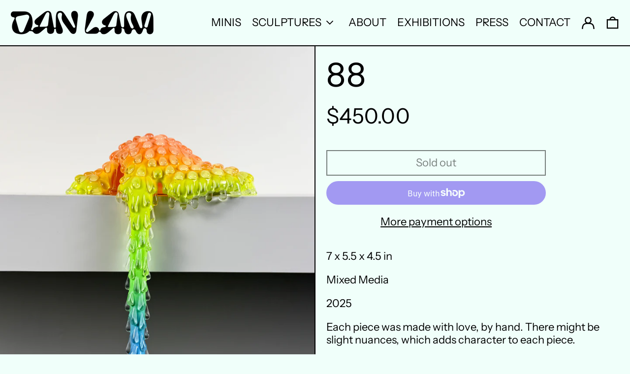

--- FILE ---
content_type: text/javascript
request_url: https://bydanlam.com/cdn/shop/t/7/assets/product-image-zoom.min.js
body_size: -720
content:
(window.baselineWebpackJsonp=window.baselineWebpackJsonp||[]).push([[1],{41:function(e,n,a){"use strict";a.r(n);var o=a(39),i=a.n(o),p=a(40),s=a.n(p),t={PhotoSwipe:i.a,PhotoSwipeUI_Default:s.a};n.default=t}}]);